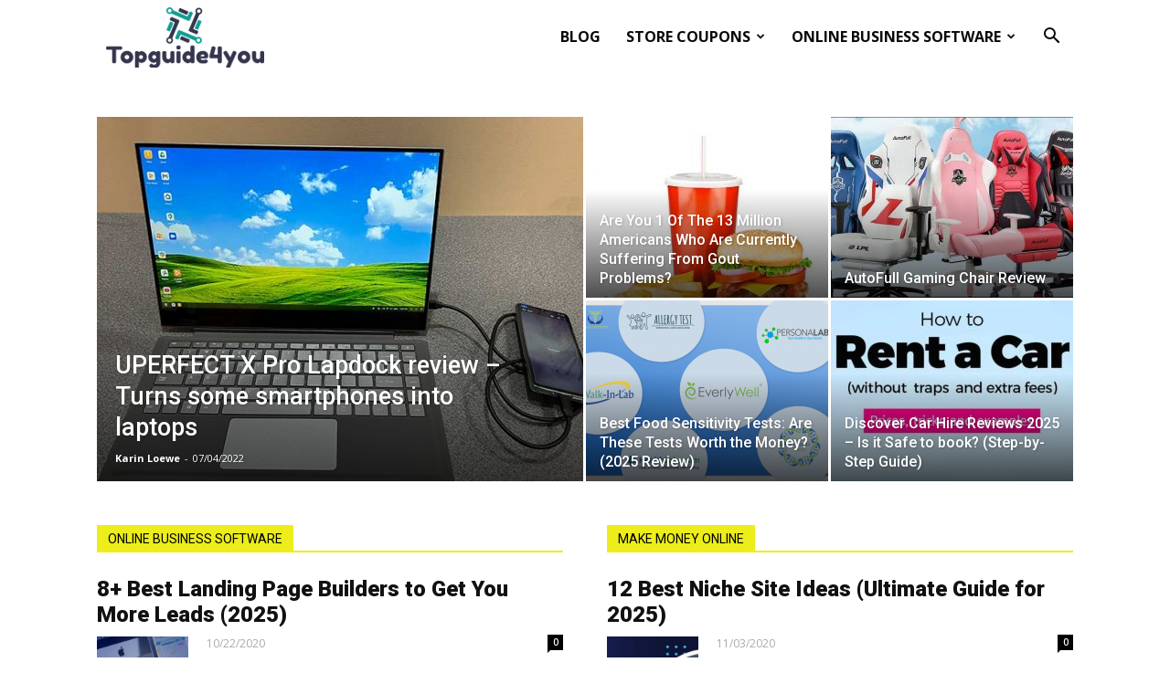

--- FILE ---
content_type: text/html; charset=UTF-8
request_url: https://topguide4you.com/
body_size: 13001
content:
<!doctype html >
<!--[if IE 8]>    <html class="ie8" lang="en"> <![endif]-->
<!--[if IE 9]>    <html class="ie9" lang="en"> <![endif]-->
<!--[if gt IE 8]><!--> <html lang="en-US"> <!--<![endif]-->
<head>

	
    <title>Top Brands. Top Reviews. Welcome to topguide4you</title>
    <meta charset="UTF-8" />
    <meta name="viewport" content="width=device-width, initial-scale=1.0">
    <link rel="pingback" href="https://topguide4you.com/xmlrpc.php" />
    <link rel="icon" type="image/png" href="https://topguide4you.com/wp-content/uploads/2020/08/66.png">
<!-- This site is optimized with the Yoast SEO plugin v12.4 - https://yoast.com/wordpress/plugins/seo/ -->
<meta name="description" content="Founded to help consumers make educated online decisions, theguide4you offers in-depth reviews and comparison tables in over 50 different categories, covering over 100 brands."/>
<meta name="robots" content="max-snippet:-1, max-image-preview:large, max-video-preview:-1"/>
<link rel="canonical" href="https://topguide4you.com/" />
<meta property="og:locale" content="en_US" />
<meta property="og:type" content="website" />
<meta property="og:title" content="Top Brands. Top Reviews. Welcome to topguide4you" />
<meta property="og:description" content="Founded to help consumers make educated online decisions, theguide4you offers in-depth reviews and comparison tables in over 50 different categories, covering over 100 brands." />
<meta property="og:url" content="https://topguide4you.com/" />
<meta name="twitter:card" content="summary_large_image" />
<meta name="twitter:description" content="Founded to help consumers make educated online decisions, theguide4you offers in-depth reviews and comparison tables in over 50 different categories, covering over 100 brands." />
<meta name="twitter:title" content="Top Brands. Top Reviews. Welcome to topguide4you" />
<script type='application/ld+json' class='yoast-schema-graph yoast-schema-graph--main'>{"@context":"https://schema.org","@graph":[{"@type":"WebSite","@id":"https://topguide4you.com/#website","url":"https://topguide4you.com/","name":"","potentialAction":{"@type":"SearchAction","target":"https://topguide4you.com/?s={search_term_string}","query-input":"required name=search_term_string"}},{"@type":"WebPage","@id":"https://topguide4you.com/#webpage","url":"https://topguide4you.com/","inLanguage":"en-US","name":"Top Brands. Top Reviews. Welcome to topguide4you","isPartOf":{"@id":"https://topguide4you.com/#website"},"datePublished":"2018-02-12T20:29:21+00:00","dateModified":"2022-01-28T05:05:39+00:00","description":"Founded to help consumers make educated online decisions, theguide4you offers in-depth reviews and comparison tables in over 50 different categories, covering over 100 brands."}]}</script>
<!-- / Yoast SEO plugin. -->

<link rel='dns-prefetch' href='//fonts.googleapis.com' />
<link rel='dns-prefetch' href='//s.w.org' />
<link rel="alternate" type="application/rss+xml" title=" &raquo; Feed" href="https://topguide4you.com/feed/" />
<link rel="alternate" type="application/rss+xml" title=" &raquo; Comments Feed" href="https://topguide4you.com/comments/feed/" />
		<script type="text/javascript">
			window._wpemojiSettings = {"baseUrl":"https:\/\/s.w.org\/images\/core\/emoji\/11\/72x72\/","ext":".png","svgUrl":"https:\/\/s.w.org\/images\/core\/emoji\/11\/svg\/","svgExt":".svg","source":{"concatemoji":"https:\/\/topguide4you.com\/wp-includes\/js\/wp-emoji-release.min.js?ver=4.9.25"}};
			!function(e,a,t){var n,r,o,i=a.createElement("canvas"),p=i.getContext&&i.getContext("2d");function s(e,t){var a=String.fromCharCode;p.clearRect(0,0,i.width,i.height),p.fillText(a.apply(this,e),0,0);e=i.toDataURL();return p.clearRect(0,0,i.width,i.height),p.fillText(a.apply(this,t),0,0),e===i.toDataURL()}function c(e){var t=a.createElement("script");t.src=e,t.defer=t.type="text/javascript",a.getElementsByTagName("head")[0].appendChild(t)}for(o=Array("flag","emoji"),t.supports={everything:!0,everythingExceptFlag:!0},r=0;r<o.length;r++)t.supports[o[r]]=function(e){if(!p||!p.fillText)return!1;switch(p.textBaseline="top",p.font="600 32px Arial",e){case"flag":return s([55356,56826,55356,56819],[55356,56826,8203,55356,56819])?!1:!s([55356,57332,56128,56423,56128,56418,56128,56421,56128,56430,56128,56423,56128,56447],[55356,57332,8203,56128,56423,8203,56128,56418,8203,56128,56421,8203,56128,56430,8203,56128,56423,8203,56128,56447]);case"emoji":return!s([55358,56760,9792,65039],[55358,56760,8203,9792,65039])}return!1}(o[r]),t.supports.everything=t.supports.everything&&t.supports[o[r]],"flag"!==o[r]&&(t.supports.everythingExceptFlag=t.supports.everythingExceptFlag&&t.supports[o[r]]);t.supports.everythingExceptFlag=t.supports.everythingExceptFlag&&!t.supports.flag,t.DOMReady=!1,t.readyCallback=function(){t.DOMReady=!0},t.supports.everything||(n=function(){t.readyCallback()},a.addEventListener?(a.addEventListener("DOMContentLoaded",n,!1),e.addEventListener("load",n,!1)):(e.attachEvent("onload",n),a.attachEvent("onreadystatechange",function(){"complete"===a.readyState&&t.readyCallback()})),(n=t.source||{}).concatemoji?c(n.concatemoji):n.wpemoji&&n.twemoji&&(c(n.twemoji),c(n.wpemoji)))}(window,document,window._wpemojiSettings);
		</script>
		<style type="text/css">
img.wp-smiley,
img.emoji {
	display: inline !important;
	border: none !important;
	box-shadow: none !important;
	height: 1em !important;
	width: 1em !important;
	margin: 0 .07em !important;
	vertical-align: -0.1em !important;
	background: none !important;
	padding: 0 !important;
}
</style>
<link rel='stylesheet' id='contact-form-7-css'  href='https://topguide4you.com/wp-content/plugins/contact-form-7/includes/css/styles.css?ver=5.1.4' type='text/css' media='all' />
<link rel='stylesheet' id='google-fonts-style-css'  href='https://fonts.googleapis.com/css?family=Open+Sans%3A300italic%2C400%2C400italic%2C600%2C600italic%2C700%7CRoboto%3A300%2C400%2C400italic%2C500%2C500italic%2C700%2C900&#038;ver=7.8' type='text/css' media='all' />
<link rel='stylesheet' id='js_composer_front-css'  href='https://topguide4you.com/wp-content/plugins/js_composer/assets/css/js_composer.min.css?ver=5.1' type='text/css' media='all' />
<link rel='stylesheet' id='td-theme-css'  href='https://topguide4you.com/wp-content/themes/Newspaper/style.css?ver=7.8' type='text/css' media='all' />
<script type='text/javascript' src='https://topguide4you.com/wp-includes/js/jquery/jquery.js?ver=1.12.4'></script>
<script type='text/javascript' src='https://topguide4you.com/wp-includes/js/jquery/jquery-migrate.min.js?ver=1.4.1'></script>
<link rel='https://api.w.org/' href='https://topguide4you.com/wp-json/' />
<link rel="EditURI" type="application/rsd+xml" title="RSD" href="https://topguide4you.com/xmlrpc.php?rsd" />
<link rel="wlwmanifest" type="application/wlwmanifest+xml" href="https://topguide4you.com/wp-includes/wlwmanifest.xml" /> 
<meta name="generator" content="WordPress 4.9.25" />
<link rel='shortlink' href='https://topguide4you.com/' />
<link rel="alternate" type="application/json+oembed" href="https://topguide4you.com/wp-json/oembed/1.0/embed?url=https%3A%2F%2Ftopguide4you.com%2F" />
<link rel="alternate" type="text/xml+oembed" href="https://topguide4you.com/wp-json/oembed/1.0/embed?url=https%3A%2F%2Ftopguide4you.com%2F&#038;format=xml" />
<!--[if lt IE 9]><script src="https://html5shim.googlecode.com/svn/trunk/html5.js"></script><![endif]-->
    <meta name="generator" content="Powered by Visual Composer - drag and drop page builder for WordPress."/>
<!--[if lte IE 9]><link rel="stylesheet" type="text/css" href="https://topguide4you.com/wp-content/plugins/js_composer/assets/css/vc_lte_ie9.min.css" media="screen"><![endif]-->
<!-- JS generated by theme -->

<script>
    
    

	    var tdBlocksArray = []; //here we store all the items for the current page

	    //td_block class - each ajax block uses a object of this class for requests
	    function tdBlock() {
		    this.id = '';
		    this.block_type = 1; //block type id (1-234 etc)
		    this.atts = '';
		    this.td_column_number = '';
		    this.td_current_page = 1; //
		    this.post_count = 0; //from wp
		    this.found_posts = 0; //from wp
		    this.max_num_pages = 0; //from wp
		    this.td_filter_value = ''; //current live filter value
		    this.is_ajax_running = false;
		    this.td_user_action = ''; // load more or infinite loader (used by the animation)
		    this.header_color = '';
		    this.ajax_pagination_infinite_stop = ''; //show load more at page x
	    }


        // td_js_generator - mini detector
        (function(){
            var htmlTag = document.getElementsByTagName("html")[0];

            if ( navigator.userAgent.indexOf("MSIE 10.0") > -1 ) {
                htmlTag.className += ' ie10';
            }

            if ( !!navigator.userAgent.match(/Trident.*rv\:11\./) ) {
                htmlTag.className += ' ie11';
            }

            if ( /(iPad|iPhone|iPod)/g.test(navigator.userAgent) ) {
                htmlTag.className += ' td-md-is-ios';
            }

            var user_agent = navigator.userAgent.toLowerCase();
            if ( user_agent.indexOf("android") > -1 ) {
                htmlTag.className += ' td-md-is-android';
            }

            if ( -1 !== navigator.userAgent.indexOf('Mac OS X')  ) {
                htmlTag.className += ' td-md-is-os-x';
            }

            if ( /chrom(e|ium)/.test(navigator.userAgent.toLowerCase()) ) {
               htmlTag.className += ' td-md-is-chrome';
            }

            if ( -1 !== navigator.userAgent.indexOf('Firefox') ) {
                htmlTag.className += ' td-md-is-firefox';
            }

            if ( -1 !== navigator.userAgent.indexOf('Safari') && -1 === navigator.userAgent.indexOf('Chrome') ) {
                htmlTag.className += ' td-md-is-safari';
            }

            if( -1 !== navigator.userAgent.indexOf('IEMobile') ){
                htmlTag.className += ' td-md-is-iemobile';
            }

        })();




        var tdLocalCache = {};

        ( function () {
            "use strict";

            tdLocalCache = {
                data: {},
                remove: function (resource_id) {
                    delete tdLocalCache.data[resource_id];
                },
                exist: function (resource_id) {
                    return tdLocalCache.data.hasOwnProperty(resource_id) && tdLocalCache.data[resource_id] !== null;
                },
                get: function (resource_id) {
                    return tdLocalCache.data[resource_id];
                },
                set: function (resource_id, cachedData) {
                    tdLocalCache.remove(resource_id);
                    tdLocalCache.data[resource_id] = cachedData;
                }
            };
        })();

    
    
var td_viewport_interval_list=[{"limitBottom":767,"sidebarWidth":228},{"limitBottom":1018,"sidebarWidth":300},{"limitBottom":1140,"sidebarWidth":324}];
var td_animation_stack_effect="type0";
var tds_animation_stack=true;
var td_animation_stack_specific_selectors=".entry-thumb, img";
var td_animation_stack_general_selectors=".td-animation-stack img, .td-animation-stack .entry-thumb, .post img";
var td_ajax_url="https:\/\/topguide4you.com\/wp-admin\/admin-ajax.php?td_theme_name=Newspaper&v=7.8";
var td_get_template_directory_uri="https:\/\/topguide4you.com\/wp-content\/themes\/Newspaper";
var tds_snap_menu="snap";
var tds_logo_on_sticky="show_header_logo";
var tds_header_style="6";
var td_please_wait="Please wait...";
var td_email_user_pass_incorrect="User or password incorrect!";
var td_email_user_incorrect="Email or username incorrect!";
var td_email_incorrect="Email incorrect!";
var tds_more_articles_on_post_enable="";
var tds_more_articles_on_post_time_to_wait="";
var tds_more_articles_on_post_pages_distance_from_top=0;
var tds_theme_color_site_wide="#4db2ec";
var tds_smart_sidebar="enabled";
var tdThemeName="Newspaper";
var td_magnific_popup_translation_tPrev="Previous (Left arrow key)";
var td_magnific_popup_translation_tNext="Next (Right arrow key)";
var td_magnific_popup_translation_tCounter="%curr% of %total%";
var td_magnific_popup_translation_ajax_tError="The content from %url% could not be loaded.";
var td_magnific_popup_translation_image_tError="The image #%curr% could not be loaded.";
var td_ad_background_click_link="";
var td_ad_background_click_target="";
</script>


<!-- Header style compiled by theme -->

<style>
    

body {
	background-color:#ffffff;
}
.block-title > span,
    .block-title > span > a,
    .block-title > a,
    .block-title > label,
    .widgettitle,
    .widgettitle:after,
    .td-trending-now-title,
    .td-trending-now-wrapper:hover .td-trending-now-title,
    .wpb_tabs li.ui-tabs-active a,
    .wpb_tabs li:hover a,
    .vc_tta-container .vc_tta-color-grey.vc_tta-tabs-position-top.vc_tta-style-classic .vc_tta-tabs-container .vc_tta-tab.vc_active > a,
    .vc_tta-container .vc_tta-color-grey.vc_tta-tabs-position-top.vc_tta-style-classic .vc_tta-tabs-container .vc_tta-tab:hover > a,
    .td_block_template_1 .td-related-title .td-cur-simple-item,
    .woocommerce .product .products h2,
    .td-subcat-filter .td-subcat-dropdown:hover .td-subcat-more,
    .td-weather-information:before,
    .td-weather-week:before,
    .td_block_exchange .td-exchange-header:before,
    .td-theme-wrap .td_block_template_3 .td-block-title > *,
    .td-theme-wrap .td_block_template_4 .td-block-title > *,
    .td-theme-wrap .td_block_template_7 .td-block-title > *,
    .td-theme-wrap .td_block_template_9 .td-block-title:after,
    .td-theme-wrap .td_block_template_10 .td-block-title::before,
    .td-theme-wrap .td_block_template_11 .td-block-title::before,
    .td-theme-wrap .td_block_template_11 .td-block-title::after,
    .td-theme-wrap .td_block_template_14 .td-block-title,
    .td-theme-wrap .td_block_template_15 .td-block-title:before,
    .td-theme-wrap .td_block_template_17 .td-block-title:before {
        background-color: #eded12;
    }

    .woocommerce div.product .woocommerce-tabs ul.tabs li.active {
    	background-color: #eded12 !important;
    }

    .block-title,
    .td_block_template_1 .td-related-title,
    .wpb_tabs .wpb_tabs_nav,
    .vc_tta-container .vc_tta-color-grey.vc_tta-tabs-position-top.vc_tta-style-classic .vc_tta-tabs-container,
    .woocommerce div.product .woocommerce-tabs ul.tabs:before,
    .td-theme-wrap .td_block_template_5 .td-block-title > *,
    .td-theme-wrap .td_block_template_17 .td-block-title,
    .td-theme-wrap .td_block_template_17 .td-block-title::before {
        border-color: #eded12;
    }

    .td-theme-wrap .td_block_template_4 .td-block-title > *:before,
    .td-theme-wrap .td_block_template_17 .td-block-title::after {
        border-color: #eded12 transparent transparent transparent;
    }

    
    .td-theme-wrap .block-title > span,
    .td-theme-wrap .block-title > span > a,
    .td-theme-wrap .widget_rss .block-title .rsswidget,
    .td-theme-wrap .block-title > a,
    .widgettitle,
    .widgettitle > a,
    .td-trending-now-title,
    .wpb_tabs li.ui-tabs-active a,
    .wpb_tabs li:hover a,
    .vc_tta-container .vc_tta-color-grey.vc_tta-tabs-position-top.vc_tta-style-classic .vc_tta-tabs-container .vc_tta-tab.vc_active > a,
    .vc_tta-container .vc_tta-color-grey.vc_tta-tabs-position-top.vc_tta-style-classic .vc_tta-tabs-container .vc_tta-tab:hover > a,
    .td-related-title .td-cur-simple-item,
    .woocommerce div.product .woocommerce-tabs ul.tabs li.active,
    .woocommerce .product .products h2,
    .td-theme-wrap .td_block_template_2 .td-block-title > *,
    .td-theme-wrap .td_block_template_3 .td-block-title > *,
    .td-theme-wrap .td_block_template_4 .td-block-title > *,
    .td-theme-wrap .td_block_template_5 .td-block-title > *,
    .td-theme-wrap .td_block_template_6 .td-block-title > *,
    .td-theme-wrap .td_block_template_6 .td-block-title:before,
    .td-theme-wrap .td_block_template_7 .td-block-title > *,
    .td-theme-wrap .td_block_template_8 .td-block-title > *,
    .td-theme-wrap .td_block_template_9 .td-block-title > *,
    .td-theme-wrap .td_block_template_10 .td-block-title > *,
    .td-theme-wrap .td_block_template_11 .td-block-title > *,
    .td-theme-wrap .td_block_template_12 .td-block-title > *,
    .td-theme-wrap .td_block_template_13 .td-block-title > span,
    .td-theme-wrap .td_block_template_13 .td-block-title > a,
    .td-theme-wrap .td_block_template_14 .td-block-title > *,
    .td-theme-wrap .td_block_template_14 .td-block-title-wrap .td-wrapper-pulldown-filter .td-pulldown-filter-display-option,
    .td-theme-wrap .td_block_template_14 .td-block-title-wrap .td-wrapper-pulldown-filter .td-pulldown-filter-display-option i,
    .td-theme-wrap .td_block_template_14 .td-block-title-wrap .td-wrapper-pulldown-filter .td-pulldown-filter-display-option:hover,
    .td-theme-wrap .td_block_template_14 .td-block-title-wrap .td-wrapper-pulldown-filter .td-pulldown-filter-display-option:hover i,
    .td-theme-wrap .td_block_template_15 .td-block-title > *,
    .td-theme-wrap .td_block_template_15 .td-block-title-wrap .td-wrapper-pulldown-filter,
    .td-theme-wrap .td_block_template_15 .td-block-title-wrap .td-wrapper-pulldown-filter i,
    .td-theme-wrap .td_block_template_16 .td-block-title > *,
    .td-theme-wrap .td_block_template_17 .td-block-title > * {
    	color: #0a0a0a;
    }


    
    .td-header-wrap .td-header-top-menu-full,
    .td-header-wrap .top-header-menu .sub-menu {
        background-color: #f9f9f9;
    }
    .td-header-style-8 .td-header-top-menu-full {
        background-color: transparent;
    }
    .td-header-style-8 .td-header-top-menu-full .td-header-top-menu {
        background-color: #f9f9f9;
        padding-left: 15px;
        padding-right: 15px;
    }

    .td-header-wrap .td-header-top-menu-full .td-header-top-menu,
    .td-header-wrap .td-header-top-menu-full {
        border-bottom: none;
    }


    
    .td-header-wrap .td-header-menu-wrap-full,
    .sf-menu > .current-menu-ancestor > a,
    .sf-menu > .current-category-ancestor > a,
    .td-header-menu-wrap.td-affix,
    .td-header-style-3 .td-header-main-menu,
    .td-header-style-3 .td-affix .td-header-main-menu,
    .td-header-style-4 .td-header-main-menu,
    .td-header-style-4 .td-affix .td-header-main-menu,
    .td-header-style-8 .td-header-menu-wrap.td-affix,
    .td-header-style-8 .td-header-top-menu-full {
		background-color: #ffffff;
    }


    .td-boxed-layout .td-header-style-3 .td-header-menu-wrap,
    .td-boxed-layout .td-header-style-4 .td-header-menu-wrap,
    .td-header-style-3 .td_stretch_content .td-header-menu-wrap,
    .td-header-style-4 .td_stretch_content .td-header-menu-wrap {
    	background-color: #ffffff !important;
    }


    @media (min-width: 1019px) {
        .td-header-style-1 .td-header-sp-recs,
        .td-header-style-1 .td-header-sp-logo {
            margin-bottom: 28px;
        }
    }

    @media (min-width: 768px) and (max-width: 1018px) {
        .td-header-style-1 .td-header-sp-recs,
        .td-header-style-1 .td-header-sp-logo {
            margin-bottom: 14px;
        }
    }

    .td-header-style-7 .td-header-top-menu {
        border-bottom: none;
    }


    
    .sf-menu > .current-menu-item > a:after,
    .sf-menu > .current-menu-ancestor > a:after,
    .sf-menu > .current-category-ancestor > a:after,
    .sf-menu > li:hover > a:after,
    .sf-menu > .sfHover > a:after,
    .td_block_mega_menu .td-next-prev-wrap a:hover,
    .td-mega-span .td-post-category:hover,
    .td-header-wrap .black-menu .sf-menu > li > a:hover,
    .td-header-wrap .black-menu .sf-menu > .current-menu-ancestor > a,
    .td-header-wrap .black-menu .sf-menu > .sfHover > a,
    .header-search-wrap .td-drop-down-search:after,
    .header-search-wrap .td-drop-down-search .btn:hover,
    .td-header-wrap .black-menu .sf-menu > .current-menu-item > a,
    .td-header-wrap .black-menu .sf-menu > .current-menu-ancestor > a,
    .td-header-wrap .black-menu .sf-menu > .current-category-ancestor > a {
        background-color: #ffffff;
    }


    .td_block_mega_menu .td-next-prev-wrap a:hover {
        border-color: #ffffff;
    }

    .header-search-wrap .td-drop-down-search:before {
        border-color: transparent transparent #ffffff transparent;
    }

    .td_mega_menu_sub_cats .cur-sub-cat,
    .td_mod_mega_menu:hover .entry-title a,
    .td-theme-wrap .sf-menu ul .td-menu-item > a:hover,
    .td-theme-wrap .sf-menu ul .sfHover > a,
    .td-theme-wrap .sf-menu ul .current-menu-ancestor > a,
    .td-theme-wrap .sf-menu ul .current-category-ancestor > a,
    .td-theme-wrap .sf-menu ul .current-menu-item > a {
        color: #ffffff;
    }


    
    .td-header-wrap .td-header-menu-wrap .sf-menu > li > a,
    .td-header-wrap .header-search-wrap .td-icon-search {
        color: #0a0a0a;
    }

    
    .td-theme-wrap .sf-menu .td-normal-menu .sub-menu .td-menu-item > a {
        color: #0a0a0a;
    }

    
    .td-theme-wrap .td_mega_menu_sub_cats {
        background-color: #e5e5e5;
    }
    @media (min-width: 1141px) {
        .td_stretch_content .td_block_mega_menu:before {
            background-color: #e5e5e5;
        }
    }
    
    @media (max-width: 767px) {
        body .td-header-wrap .td-header-main-menu {
            background-color: #cecece !important;
        }
    }


    
    .td-footer-wrapper,
    .td-footer-wrapper .td_block_template_7 .td-block-title > *,
    .td-footer-wrapper .td_block_template_17 .td-block-title,
    .td-footer-wrapper .td-block-title-wrap .td-wrapper-pulldown-filter {
        background-color: #350063;
    }

    
    .td-sub-footer-container {
        background-color: #cecece;
    }

    
    .td-sub-footer-container,
    .td-subfooter-menu li a {
        color: #0a0a0a;
    }

    
    ul.sf-menu > .td-menu-item > a {
        font-size:16px;
	
    }
    
    .sf-menu ul .td-menu-item a {
        font-size:13px;
	
    }
</style>

<meta name="fo-verify" content="eb799932-a558-4296-a011-29d1edd19100" /><noscript><style type="text/css"> .wpb_animate_when_almost_visible { opacity: 1; }</style></noscript>	


	
<!-- Google Tag Manager -->
<script>(function(w,d,s,l,i){w[l]=w[l]||[];w[l].push({'gtm.start':
new Date().getTime(),event:'gtm.js'});var f=d.getElementsByTagName(s)[0],
j=d.createElement(s),dl=l!='dataLayer'?'&l='+l:'';j.async=true;j.src=
'https://www.googletagmanager.com/gtm.js?id='+i+dl;f.parentNode.insertBefore(j,f);
})(window,document,'script','dataLayer','GTM-KZZD3MD');</script>
<!-- End Google Tag Manager -->

<meta name="partnerboostverifycode" content="32dc01246faccb7f5b3cad5016dd5033" />

</head>

<body class="home page-template-default page page-id-2 global-block-template-1 white-menu wpb-js-composer js-comp-ver-5.1 vc_responsive td-animation-stack-type0 td-boxed-layout" itemscope="itemscope" itemtype="https://schema.org/WebPage">
	
<!-- Google Tag Manager (noscript) -->
<noscript><iframe src="https://www.googletagmanager.com/ns.html?id=GTM-KZZD3MD"
height="0" width="0" style="display:none;visibility:hidden"></iframe></noscript>
<!-- End Google Tag Manager (noscript) -->

        <div class="td-scroll-up"><i class="td-icon-menu-up"></i></div>
    
    <div class="td-menu-background"></div>
<div id="td-mobile-nav">
    <div class="td-mobile-container">
        <!-- mobile menu top section -->
        <div class="td-menu-socials-wrap">
            <!-- socials -->
            <div class="td-menu-socials">
                            </div>
            <!-- close button -->
            <div class="td-mobile-close">
                <a href="#"><i class="td-icon-close-mobile"></i></a>
            </div>
        </div>

        <!-- login section -->
        
        <!-- menu section -->
        <div class="td-mobile-content">
            <div class="menu-home-container"><ul id="menu-home" class="td-mobile-main-menu"><li id="menu-item-2184" class="menu-item menu-item-type-custom menu-item-object-custom menu-item-first menu-item-2184"><a href="https://topguide4you.com/category/blog/">BLOG</a></li>
<li id="menu-item-3148" class="menu-item menu-item-type-custom menu-item-object-custom menu-item-has-children menu-item-3148"><a href="#">Store Coupons<i class="td-icon-menu-right td-element-after"></i></a>
<ul class="sub-menu">
	<li id="menu-item-3149" class="menu-item menu-item-type-custom menu-item-object-custom menu-item-3149"><a href="https://topguide4you.com/coupons/bol/">Bol coupons</a></li>
</ul>
</li>
<li id="menu-item-1990" class="menu-item menu-item-type-taxonomy menu-item-object-category menu-item-has-children menu-item-1990"><a href="https://topguide4you.com/category/online-business-software/">ONLINE BUSINESS SOFTWARE<i class="td-icon-menu-right td-element-after"></i></a>
<ul class="sub-menu">
	<li id="menu-item-1989" class="menu-item menu-item-type-taxonomy menu-item-object-category menu-item-1989"><a href="https://topguide4you.com/category/make-money-online/">MAKE MONEY ONLINE</a></li>
</ul>
</li>
</ul></div>        </div>
    </div>

    <!-- register/login section -->
    </div>    <div class="td-search-background"></div>
<div class="td-search-wrap-mob">
	<div class="td-drop-down-search" aria-labelledby="td-header-search-button">
		<form method="get" class="td-search-form" action="https://topguide4you.com/">
			<!-- close button -->
			<div class="td-search-close">
				<a href="#"><i class="td-icon-close-mobile"></i></a>
			</div>
			<div role="search" class="td-search-input">
				<span>Search</span>
				<input id="td-header-search-mob" type="text" value="" name="s" autocomplete="off" />
			</div>
		</form>
		<div id="td-aj-search-mob"></div>
	</div>
</div>    
    
    <div id="td-outer-wrap" class="td-theme-wrap">
    
        <!--
Header style 6
-->

<div class="td-header-wrap td-header-style-6">

    <div class="td-header-top-menu-full td-container-wrap ">
        <div class="td-container td-header-row td-header-top-menu">
            <!-- LOGIN MODAL -->
        </div>
    </div>

    <div class="td-header-menu-wrap-full td-container-wrap ">
        <div class="td-header-menu-wrap">
            <div class="td-container td-header-row td-header-main-menu black-menu">
                <div id="td-header-menu" role="navigation">
    <div id="td-top-mobile-toggle"><a href="#"><i class="td-icon-font td-icon-mobile"></i></a></div>
    <div class="td-main-menu-logo td-logo-in-menu">
        		<a class="td-mobile-logo td-sticky-header" href="https://topguide4you.com/">
			<img class="td-retina-data" data-retina="https://topguide4you.com/wp-content/uploads/2020/08/66.png" src="https://topguide4you.com/wp-content/uploads/2020/08/66.png" alt=""/>
		</a>
	<h1 class="td-logo">			<a class="td-header-logo td-sticky-header" href="https://topguide4you.com/">
				<img src="https://topguide4you.com/wp-content/uploads/2020/08/66.png" alt=""/>
				<span class="td-visual-hidden"></span>
			</a>
		</h1>    </div>
    <div class="menu-home-container"><ul id="menu-home-1" class="sf-menu"><li class="menu-item menu-item-type-custom menu-item-object-custom menu-item-first td-menu-item td-normal-menu menu-item-2184"><a href="https://topguide4you.com/category/blog/">BLOG</a></li>
<li class="menu-item menu-item-type-custom menu-item-object-custom menu-item-has-children td-menu-item td-normal-menu menu-item-3148"><a href="#">Store Coupons</a>
<ul class="sub-menu">
	<li class="menu-item menu-item-type-custom menu-item-object-custom td-menu-item td-normal-menu menu-item-3149"><a href="https://topguide4you.com/coupons/bol/">Bol coupons</a></li>
</ul>
</li>
<li class="menu-item menu-item-type-taxonomy menu-item-object-category menu-item-has-children td-menu-item td-mega-menu menu-item-1990"><a href="https://topguide4you.com/category/online-business-software/">ONLINE BUSINESS SOFTWARE</a>
<ul class="sub-menu">
	<li id="menu-item-0" class="menu-item-0"><div class="td-container-border"><div class="td-mega-grid"><div class="td_block_wrap td_block_mega_menu td_uid_1_697e0a8024250_rand td-no-subcats td_with_ajax_pagination td-pb-border-top td_block_template_1"  data-td-block-uid="td_uid_1_697e0a8024250" ><script>var block_td_uid_1_697e0a8024250 = new tdBlock();
block_td_uid_1_697e0a8024250.id = "td_uid_1_697e0a8024250";
block_td_uid_1_697e0a8024250.atts = '{"limit":"5","sort":"","post_ids":"","tag_slug":"","autors_id":"","installed_post_types":"","category_id":"130","category_ids":"","custom_title":"","custom_url":"","show_child_cat":30,"sub_cat_ajax":"","ajax_pagination":"next_prev","header_color":"","header_text_color":"","ajax_pagination_infinite_stop":"","td_column_number":3,"td_ajax_preloading":"","td_ajax_filter_type":"td_category_ids_filter","td_ajax_filter_ids":"","td_filter_default_txt":"All","color_preset":"","border_top":"","class":"td_uid_1_697e0a8024250_rand","el_class":"","offset":"","css":"","tdc_css":"","tdc_css_class":"td_uid_1_697e0a8024250_rand","live_filter":"","live_filter_cur_post_id":"","live_filter_cur_post_author":"","block_template_id":""}';
block_td_uid_1_697e0a8024250.td_column_number = "3";
block_td_uid_1_697e0a8024250.block_type = "td_block_mega_menu";
block_td_uid_1_697e0a8024250.post_count = "5";
block_td_uid_1_697e0a8024250.found_posts = "5";
block_td_uid_1_697e0a8024250.header_color = "";
block_td_uid_1_697e0a8024250.ajax_pagination_infinite_stop = "";
block_td_uid_1_697e0a8024250.max_num_pages = "1";
tdBlocksArray.push(block_td_uid_1_697e0a8024250);
</script><div id=td_uid_1_697e0a8024250 class="td_block_inner"><div class="td-mega-row"><div class="td-mega-span">
        <div class="td_module_mega_menu td_mod_mega_menu">
            <div class="td-module-image">
                <div class="td-module-thumb"><a href="https://topguide4you.com/online-business-software/landing-page-builder/" rel="bookmark" title="8+ Best Landing Page Builders to Get You More Leads (2025)"><img width="218" height="150" class="entry-thumb" src="https://topguide4you.com/wp-content/uploads/2020/10/Best-Landing-Page-Builders-750x500-218x150.jpg" srcset="https://topguide4you.com/wp-content/uploads/2020/10/Best-Landing-Page-Builders-750x500-218x150.jpg 218w, https://topguide4you.com/wp-content/uploads/2020/10/Best-Landing-Page-Builders-750x500-100x70.jpg 100w, https://topguide4you.com/wp-content/uploads/2020/10/Best-Landing-Page-Builders-750x500-50x33.jpg 50w" sizes="(max-width: 218px) 100vw, 218px" alt="" title="8+ Best Landing Page Builders to Get You More Leads (2025)"/></a></div>                            </div>

            <div class="item-details">
                <h3 class="entry-title td-module-title"><a href="https://topguide4you.com/online-business-software/landing-page-builder/" rel="bookmark" title="8+ Best Landing Page Builders to Get You More Leads (2025)">8+ Best Landing Page Builders to Get You More Leads (2025)</a></h3>            </div>
        </div>
        </div><div class="td-mega-span">
        <div class="td_module_mega_menu td_mod_mega_menu">
            <div class="td-module-image">
                <div class="td-module-thumb"><a href="https://topguide4you.com/online-business-software/best-online-course-platforms/" rel="bookmark" title="8+ Best Online Course Platforms (Ultimate Guide for 2025)"><img width="218" height="150" class="entry-thumb" src="https://topguide4you.com/wp-content/uploads/2020/10/Online-Course-Platforms-1-2-218x150.jpg" srcset="https://topguide4you.com/wp-content/uploads/2020/10/Online-Course-Platforms-1-2-218x150.jpg 218w, https://topguide4you.com/wp-content/uploads/2020/10/Online-Course-Platforms-1-2-100x70.jpg 100w" sizes="(max-width: 218px) 100vw, 218px" alt="" title="8+ Best Online Course Platforms (Ultimate Guide for 2025)"/></a></div>                            </div>

            <div class="item-details">
                <h3 class="entry-title td-module-title"><a href="https://topguide4you.com/online-business-software/best-online-course-platforms/" rel="bookmark" title="8+ Best Online Course Platforms (Ultimate Guide for 2025)">8+ Best Online Course Platforms (Ultimate Guide for 2025)</a></h3>            </div>
        </div>
        </div><div class="td-mega-span">
        <div class="td_module_mega_menu td_mod_mega_menu">
            <div class="td-module-image">
                <div class="td-module-thumb"><a href="https://topguide4you.com/online-business-software/8-best-ecommerce-platforms/" rel="bookmark" title="8 Best Ecommerce Platforms Reviewed and Compared (2025)"><img width="218" height="150" class="entry-thumb" src="https://topguide4you.com/wp-content/uploads/2020/10/Best-Ecommerce-Platforms-750x500-218x150.jpg" srcset="https://topguide4you.com/wp-content/uploads/2020/10/Best-Ecommerce-Platforms-750x500-218x150.jpg 218w, https://topguide4you.com/wp-content/uploads/2020/10/Best-Ecommerce-Platforms-750x500-100x70.jpg 100w, https://topguide4you.com/wp-content/uploads/2020/10/Best-Ecommerce-Platforms-750x500-50x33.jpg 50w" sizes="(max-width: 218px) 100vw, 218px" alt="" title="8 Best Ecommerce Platforms Reviewed and Compared (2025)"/></a></div>                            </div>

            <div class="item-details">
                <h3 class="entry-title td-module-title"><a href="https://topguide4you.com/online-business-software/8-best-ecommerce-platforms/" rel="bookmark" title="8 Best Ecommerce Platforms Reviewed and Compared (2025)">8 Best Ecommerce Platforms Reviewed and Compared (2025)</a></h3>            </div>
        </div>
        </div><div class="td-mega-span">
        <div class="td_module_mega_menu td_mod_mega_menu">
            <div class="td-module-image">
                <div class="td-module-thumb"><a href="https://topguide4you.com/online-business-software/best-email-marketing-services/" rel="bookmark" title="8 Best Email Marketing Software, Services &#038; Platforms (2025)"><img width="218" height="150" class="entry-thumb" src="https://topguide4you.com/wp-content/uploads/2020/10/Email-Marketing-Software-Featured-Image-218x150.jpg" srcset="https://topguide4you.com/wp-content/uploads/2020/10/Email-Marketing-Software-Featured-Image-218x150.jpg 218w, https://topguide4you.com/wp-content/uploads/2020/10/Email-Marketing-Software-Featured-Image-100x70.jpg 100w" sizes="(max-width: 218px) 100vw, 218px" alt="" title="8 Best Email Marketing Software, Services &#038; Platforms (2025)"/></a></div>                            </div>

            <div class="item-details">
                <h3 class="entry-title td-module-title"><a href="https://topguide4you.com/online-business-software/best-email-marketing-services/" rel="bookmark" title="8 Best Email Marketing Software, Services &#038; Platforms (2025)">8 Best Email Marketing Software, Services &#038; Platforms (2025)</a></h3>            </div>
        </div>
        </div><div class="td-mega-span">
        <div class="td_module_mega_menu td_mod_mega_menu">
            <div class="td-module-image">
                <div class="td-module-thumb"><a href="https://topguide4you.com/online-business-software/crm-software/" rel="bookmark" title="13 Best CRM Software of 2025 (Compared and Reviewed)"><img width="218" height="150" class="entry-thumb" src="https://topguide4you.com/wp-content/uploads/2020/08/Best-CRM-Software-1-218x150.jpg" srcset="https://topguide4you.com/wp-content/uploads/2020/08/Best-CRM-Software-1-218x150.jpg 218w, https://topguide4you.com/wp-content/uploads/2020/08/Best-CRM-Software-1-100x70.jpg 100w" sizes="(max-width: 218px) 100vw, 218px" alt="" title="13 Best CRM Software of 2025 (Compared and Reviewed)"/></a></div>                            </div>

            <div class="item-details">
                <h3 class="entry-title td-module-title"><a href="https://topguide4you.com/online-business-software/crm-software/" rel="bookmark" title="13 Best CRM Software of 2025 (Compared and Reviewed)">13 Best CRM Software of 2025 (Compared and Reviewed)</a></h3>            </div>
        </div>
        </div></div></div><div class="td-next-prev-wrap"><a href="#" class="td-ajax-prev-page ajax-page-disabled" id="prev-page-td_uid_1_697e0a8024250" data-td_block_id="td_uid_1_697e0a8024250"><i class="td-icon-font td-icon-menu-left"></i></a><a href="#"  class="td-ajax-next-page ajax-page-disabled" id="next-page-td_uid_1_697e0a8024250" data-td_block_id="td_uid_1_697e0a8024250"><i class="td-icon-font td-icon-menu-right"></i></a></div><div class="clearfix"></div></div> <!-- ./block1 --></div></div></li>
	<li class="menu-item menu-item-type-taxonomy menu-item-object-category td-menu-item td-mega-menu menu-item-1989"><a href="https://topguide4you.com/category/make-money-online/">MAKE MONEY ONLINE</a>
	<ul class="sub-menu">
		<li class="menu-item-0"><div class="td-container-border"><div class="td-mega-grid"><div class="td_block_wrap td_block_mega_menu td_uid_2_697e0a802c47f_rand td-no-subcats td_with_ajax_pagination td-pb-border-top td_block_template_1"  data-td-block-uid="td_uid_2_697e0a802c47f" ><script>var block_td_uid_2_697e0a802c47f = new tdBlock();
block_td_uid_2_697e0a802c47f.id = "td_uid_2_697e0a802c47f";
block_td_uid_2_697e0a802c47f.atts = '{"limit":"5","sort":"","post_ids":"","tag_slug":"","autors_id":"","installed_post_types":"","category_id":"131","category_ids":"","custom_title":"","custom_url":"","show_child_cat":30,"sub_cat_ajax":"","ajax_pagination":"next_prev","header_color":"","header_text_color":"","ajax_pagination_infinite_stop":"","td_column_number":3,"td_ajax_preloading":"","td_ajax_filter_type":"td_category_ids_filter","td_ajax_filter_ids":"","td_filter_default_txt":"All","color_preset":"","border_top":"","class":"td_uid_2_697e0a802c47f_rand","el_class":"","offset":"","css":"","tdc_css":"","tdc_css_class":"td_uid_2_697e0a802c47f_rand","live_filter":"","live_filter_cur_post_id":"","live_filter_cur_post_author":"","block_template_id":""}';
block_td_uid_2_697e0a802c47f.td_column_number = "3";
block_td_uid_2_697e0a802c47f.block_type = "td_block_mega_menu";
block_td_uid_2_697e0a802c47f.post_count = "3";
block_td_uid_2_697e0a802c47f.found_posts = "3";
block_td_uid_2_697e0a802c47f.header_color = "";
block_td_uid_2_697e0a802c47f.ajax_pagination_infinite_stop = "";
block_td_uid_2_697e0a802c47f.max_num_pages = "1";
tdBlocksArray.push(block_td_uid_2_697e0a802c47f);
</script><div id=td_uid_2_697e0a802c47f class="td_block_inner"><div class="td-mega-row"><div class="td-mega-span">
        <div class="td_module_mega_menu td_mod_mega_menu">
            <div class="td-module-image">
                <div class="td-module-thumb"><a href="https://topguide4you.com/make-money-online/niche-site-ideas/" rel="bookmark" title="12 Best Niche Site Ideas (Ultimate Guide for 2025)"><img width="218" height="150" class="entry-thumb" src="https://topguide4you.com/wp-content/uploads/2020/11/Best-Niche-Site-Ideas-218x150.jpg" srcset="https://topguide4you.com/wp-content/uploads/2020/11/Best-Niche-Site-Ideas-218x150.jpg 218w, https://topguide4you.com/wp-content/uploads/2020/11/Best-Niche-Site-Ideas-100x70.jpg 100w" sizes="(max-width: 218px) 100vw, 218px" alt="" title="12 Best Niche Site Ideas (Ultimate Guide for 2025)"/></a></div>                            </div>

            <div class="item-details">
                <h3 class="entry-title td-module-title"><a href="https://topguide4you.com/make-money-online/niche-site-ideas/" rel="bookmark" title="12 Best Niche Site Ideas (Ultimate Guide for 2025)">12 Best Niche Site Ideas (Ultimate Guide for 2025)</a></h3>            </div>
        </div>
        </div><div class="td-mega-span">
        <div class="td_module_mega_menu td_mod_mega_menu">
            <div class="td-module-image">
                <div class="td-module-thumb"><a href="https://topguide4you.com/make-money-online/work-from-home-jobs/" rel="bookmark" title="11 Best Work from Home Jobs for 2025 (Best Online Jobs)"><img width="218" height="150" class="entry-thumb" src="https://topguide4you.com/wp-content/uploads/2020/11/Work-from-Home-Online-Jobs-750x500-218x150.jpg" srcset="https://topguide4you.com/wp-content/uploads/2020/11/Work-from-Home-Online-Jobs-750x500-218x150.jpg 218w, https://topguide4you.com/wp-content/uploads/2020/11/Work-from-Home-Online-Jobs-750x500-100x70.jpg 100w, https://topguide4you.com/wp-content/uploads/2020/11/Work-from-Home-Online-Jobs-750x500-50x33.jpg 50w" sizes="(max-width: 218px) 100vw, 218px" alt="" title="11 Best Work from Home Jobs for 2025 (Best Online Jobs)"/></a></div>                            </div>

            <div class="item-details">
                <h3 class="entry-title td-module-title"><a href="https://topguide4you.com/make-money-online/work-from-home-jobs/" rel="bookmark" title="11 Best Work from Home Jobs for 2025 (Best Online Jobs)">11 Best Work from Home Jobs for 2025 (Best Online Jobs)</a></h3>            </div>
        </div>
        </div><div class="td-mega-span">
        <div class="td_module_mega_menu td_mod_mega_menu">
            <div class="td-module-image">
                <div class="td-module-thumb"><a href="https://topguide4you.com/make-money-online/how-to-make-money-on-youtube/" rel="bookmark" title="7 Best Ways How to Make Money on Youtube in 2025"><img width="218" height="150" class="entry-thumb" src="https://topguide4you.com/wp-content/uploads/2020/11/How-to-Make-Money-on-YouTube-750x500-218x150.jpg" srcset="https://topguide4you.com/wp-content/uploads/2020/11/How-to-Make-Money-on-YouTube-750x500-218x150.jpg 218w, https://topguide4you.com/wp-content/uploads/2020/11/How-to-Make-Money-on-YouTube-750x500-100x70.jpg 100w, https://topguide4you.com/wp-content/uploads/2020/11/How-to-Make-Money-on-YouTube-750x500-50x33.jpg 50w" sizes="(max-width: 218px) 100vw, 218px" alt="" title="7 Best Ways How to Make Money on Youtube in 2025"/></a></div>                            </div>

            <div class="item-details">
                <h3 class="entry-title td-module-title"><a href="https://topguide4you.com/make-money-online/how-to-make-money-on-youtube/" rel="bookmark" title="7 Best Ways How to Make Money on Youtube in 2025">7 Best Ways How to Make Money on Youtube in 2025</a></h3>            </div>
        </div>
        </div></div></div><div class="td-next-prev-wrap"><a href="#" class="td-ajax-prev-page ajax-page-disabled" id="prev-page-td_uid_2_697e0a802c47f" data-td_block_id="td_uid_2_697e0a802c47f"><i class="td-icon-font td-icon-menu-left"></i></a><a href="#"  class="td-ajax-next-page ajax-page-disabled" id="next-page-td_uid_2_697e0a802c47f" data-td_block_id="td_uid_2_697e0a802c47f"><i class="td-icon-font td-icon-menu-right"></i></a></div><div class="clearfix"></div></div> <!-- ./block1 --></div></div></li>
	</ul>
</li>
</ul>
</li>
</ul></div></div>


<div class="td-search-wrapper">
    <div id="td-top-search">
        <!-- Search -->
        <div class="header-search-wrap">
            <div class="dropdown header-search">
                <a id="td-header-search-button" href="#" role="button" class="dropdown-toggle " data-toggle="dropdown"><i class="td-icon-search"></i></a>
                <a id="td-header-search-button-mob" href="#" role="button" class="dropdown-toggle " data-toggle="dropdown"><i class="td-icon-search"></i></a>
            </div>
        </div>
    </div>
</div>

<div class="header-search-wrap">
	<div class="dropdown header-search">
		<div class="td-drop-down-search" aria-labelledby="td-header-search-button">
			<form method="get" class="td-search-form" action="https://topguide4you.com/">
				<div role="search" class="td-head-form-search-wrap">
					<input id="td-header-search" type="text" value="" name="s" autocomplete="off" /><input class="wpb_button wpb_btn-inverse btn" type="submit" id="td-header-search-top" value="Search" />
				</div>
			</form>
			<div id="td-aj-search"></div>
		</div>
	</div>
</div>            </div>
        </div>
    </div>

    <div class="td-banner-wrap-full td-container-wrap ">
        <div class="td-container-header td-header-row td-header-header">
            <div class="td-header-sp-recs">
                <div class="td-header-rec-wrap">
    
</div>            </div>
        </div>
    </div>

</div>        
            <div class="td-main-content-wrap td-main-page-wrap td-container-wrap">
                <div class="td-container tdc-content-wrap">
                    <div class="vc_row wpb_row td-pb-row"><div class="wpb_column vc_column_container td-pb-span12"><div class="vc_column-inner "><div class="wpb_wrapper"><div class="td_block_wrap td_block_big_grid_1 td_uid_4_697e0a8031e92_rand td-grid-style-1 td-hover-1 td-big-grids td-pb-border-top td_block_template_1"  data-td-block-uid="td_uid_4_697e0a8031e92" ><div id=td_uid_4_697e0a8031e92 class="td_block_inner"><div class="td-big-grid-wrapper">
        <div class="td_module_mx5 td-animation-stack td-big-grid-post-0 td-big-grid-post td-big-thumb">
            <div class="td-module-thumb"><a href="https://topguide4you.com/review/uperfect-x-pro-lapdock-review-turns-some-smartphones-into-laptops/" rel="bookmark" title="UPERFECT X Pro Lapdock review &#8211; Turns some smartphones into laptops"><img width="534" height="462" class="entry-thumb" src="https://topguide4you.com/wp-content/uploads/2022/08/uperfectxpro-lapdock-11-534x462.jpg" alt="" title="UPERFECT X Pro Lapdock review &#8211; Turns some smartphones into laptops"/></a></div>            <div class="td-meta-info-container">
                <div class="td-meta-align">
                    <div class="td-big-grid-meta">
                                                <h3 class="entry-title td-module-title"><a href="https://topguide4you.com/review/uperfect-x-pro-lapdock-review-turns-some-smartphones-into-laptops/" rel="bookmark" title="UPERFECT X Pro Lapdock review &#8211; Turns some smartphones into laptops">UPERFECT X Pro Lapdock review &#8211; Turns some smartphones into laptops</a></h3>                    </div>
                    <div class="td-module-meta-info">
                        <span class="td-post-author-name"><a href="https://topguide4you.com/author/bk1990/">Karin Loewe</a> <span>-</span> </span>                        <span class="td-post-date"><time class="entry-date updated td-module-date" datetime="2022-07-04T11:40:23+00:00" >07/04/2022</time></span>                    </div>
                </div>
            </div>

        </div>

        <div class="td-big-grid-scroll">
        <div class="td_module_mx6 td-animation-stack td-big-grid-post-1 td-big-grid-post td-small-thumb">
            <div class="td-module-thumb"><a href="https://topguide4you.com/blog/say-goodbey-to-gout/" rel="bookmark" title="Are You 1 Of The 13 Million Americans Who Are Currently Suffering From Gout Problems?"><img width="265" height="198" class="entry-thumb" src="https://topguide4you.com/wp-content/uploads/2022/07/fast-food-265x198.jpg" srcset="https://topguide4you.com/wp-content/uploads/2022/07/fast-food-265x198.jpg 265w, https://topguide4you.com/wp-content/uploads/2022/07/fast-food-80x60.jpg 80w, https://topguide4you.com/wp-content/uploads/2022/07/fast-food-485x360.jpg 485w, https://topguide4you.com/wp-content/uploads/2022/07/fast-food-519x385.jpg 519w" sizes="(max-width: 265px) 100vw, 265px" alt="" title="Are You 1 Of The 13 Million Americans Who Are Currently Suffering From Gout Problems?"/></a></div>            <div class="td-meta-info-container">
                <div class="td-meta-align">
                    <div class="td-big-grid-meta">
                                                <h3 class="entry-title td-module-title"><a href="https://topguide4you.com/blog/say-goodbey-to-gout/" rel="bookmark" title="Are You 1 Of The 13 Million Americans Who Are Currently Suffering From Gout Problems?">Are You 1 Of The 13 Million Americans Who Are Currently Suffering From Gout Problems?</a></h3>                    </div>
                </div>
            </div>

        </div>


        
        <div class="td_module_mx6 td-animation-stack td-big-grid-post-2 td-big-grid-post td-small-thumb">
            <div class="td-module-thumb"><a href="https://topguide4you.com/review/autofull-gaming-chair-review/" rel="bookmark" title="AutoFull Gaming Chair Review"><img width="265" height="198" class="entry-thumb" src="https://topguide4you.com/wp-content/uploads/2021/09/autofull-265x198.jpg" srcset="https://topguide4you.com/wp-content/uploads/2021/09/autofull-265x198.jpg 265w, https://topguide4you.com/wp-content/uploads/2021/09/autofull-80x60.jpg 80w, https://topguide4you.com/wp-content/uploads/2021/09/autofull-485x360.jpg 485w" sizes="(max-width: 265px) 100vw, 265px" alt="" title="AutoFull Gaming Chair Review"/></a></div>            <div class="td-meta-info-container">
                <div class="td-meta-align">
                    <div class="td-big-grid-meta">
                                                <h3 class="entry-title td-module-title"><a href="https://topguide4you.com/review/autofull-gaming-chair-review/" rel="bookmark" title="AutoFull Gaming Chair Review">AutoFull Gaming Chair Review</a></h3>                    </div>
                </div>
            </div>

        </div>


        
        <div class="td_module_mx6 td-animation-stack td-big-grid-post-3 td-big-grid-post td-small-thumb">
            <div class="td-module-thumb"><a href="https://topguide4you.com/blog/best-food-sensitivity-tests/" rel="bookmark" title="Best Food Sensitivity Tests: Are These Tests Worth the Money? (2025 Review)"><img width="265" height="198" class="entry-thumb" src="https://topguide4you.com/wp-content/uploads/2022/04/best-food-sensitivity-tests-featured-image-265x198.png" srcset="https://topguide4you.com/wp-content/uploads/2022/04/best-food-sensitivity-tests-featured-image-265x198.png 265w, https://topguide4you.com/wp-content/uploads/2022/04/best-food-sensitivity-tests-featured-image-80x60.png 80w, https://topguide4you.com/wp-content/uploads/2022/04/best-food-sensitivity-tests-featured-image-485x360.png 485w" sizes="(max-width: 265px) 100vw, 265px" alt="" title="Best Food Sensitivity Tests: Are These Tests Worth the Money? (2025 Review)"/></a></div>            <div class="td-meta-info-container">
                <div class="td-meta-align">
                    <div class="td-big-grid-meta">
                                                <h3 class="entry-title td-module-title"><a href="https://topguide4you.com/blog/best-food-sensitivity-tests/" rel="bookmark" title="Best Food Sensitivity Tests: Are These Tests Worth the Money? (2025 Review)">Best Food Sensitivity Tests: Are These Tests Worth the Money? (2025 Review)</a></h3>                    </div>
                </div>
            </div>

        </div>


        
        <div class="td_module_mx6 td-animation-stack td-big-grid-post-4 td-big-grid-post td-small-thumb">
            <div class="td-module-thumb"><a href="https://topguide4you.com/review/discover-car-hire-reviews/" rel="bookmark" title="Discover Car Hire Reviews 2025 &#8211; Is it Safe to book? (Step-by-Step Guide)"><img width="265" height="198" class="entry-thumb" src="https://topguide4you.com/wp-content/uploads/2022/04/how-to-rent-a-car-600x847-265x198.jpg" srcset="https://topguide4you.com/wp-content/uploads/2022/04/how-to-rent-a-car-600x847-265x198.jpg 265w, https://topguide4you.com/wp-content/uploads/2022/04/how-to-rent-a-car-600x847-80x60.jpg 80w, https://topguide4you.com/wp-content/uploads/2022/04/how-to-rent-a-car-600x847-485x360.jpg 485w" sizes="(max-width: 265px) 100vw, 265px" alt="" title="Discover Car Hire Reviews 2025 &#8211; Is it Safe to book? (Step-by-Step Guide)"/></a></div>            <div class="td-meta-info-container">
                <div class="td-meta-align">
                    <div class="td-big-grid-meta">
                                                <h3 class="entry-title td-module-title"><a href="https://topguide4you.com/review/discover-car-hire-reviews/" rel="bookmark" title="Discover Car Hire Reviews 2025 &#8211; Is it Safe to book? (Step-by-Step Guide)">Discover Car Hire Reviews 2025 &#8211; Is it Safe to book? (Step-by-Step Guide)</a></h3>                    </div>
                </div>
            </div>

        </div>


        </div></div><div class="clearfix"></div></div></div> <!-- ./block --></div></div></div></div><div class="vc_row wpb_row td-pb-row"><div class="wpb_column vc_column_container td-pb-span6"><div class="vc_column-inner "><div class="wpb_wrapper"><div class="td_block_wrap td_block_24 td_uid_5_697e0a803d032_rand td-pb-border-top td_block_template_1"  data-td-block-uid="td_uid_5_697e0a803d032" >
<style>
body .td_uid_5_697e0a803d032_rand .td_module_wrap:hover .entry-title a,
            body .td_uid_5_697e0a803d032_rand .td-pulldown-filter-link:hover,
            body .td_uid_5_697e0a803d032_rand .td-subcat-item a:hover,
            body .td_uid_5_697e0a803d032_rand .td-subcat-item .td-cur-simple-item,
            body .td_uid_5_697e0a803d032_rand .td_quote_on_blocks,
            body .td_uid_5_697e0a803d032_rand .td-opacity-cat .td-post-category:hover,
            body .td_uid_5_697e0a803d032_rand .td-opacity-read .td-read-more a:hover,
            body .td_uid_5_697e0a803d032_rand .td-opacity-author .td-post-author-name a:hover,
            body .td_uid_5_697e0a803d032_rand .td-instagram-user a {
                color: #eded1c;
            }

            body .td_uid_5_697e0a803d032_rand .td-next-prev-wrap a:hover,
            body .td_uid_5_697e0a803d032_rand .td-load-more-wrap a:hover {
                background-color: #eded1c;
                border-color: #eded1c;
            }

            body .td_uid_5_697e0a803d032_rand .block-title > *,
            body .td_uid_5_697e0a803d032_rand .td-trending-now-title,
            body .td_uid_5_697e0a803d032_rand .td-read-more a,
            body .td_uid_5_697e0a803d032_rand .td-weather-information:before,
            body .td_uid_5_697e0a803d032_rand .td-weather-week:before,
            body .td_uid_5_697e0a803d032_rand .td-subcat-dropdown:hover .td-subcat-more,
            body .td_uid_5_697e0a803d032_rand .td-exchange-header:before,
            body .td-footer-wrapper .td_uid_5_697e0a803d032_rand .td-post-category,
            body .td_uid_5_697e0a803d032_rand .td-post-category:hover {
                background-color: #eded1c;
            }
            body .td-footer-wrapper .td_uid_5_697e0a803d032_rand .block-title > * {
                padding: 6px 7px 5px;
                line-height: 1;
            }

            body .td_uid_5_697e0a803d032_rand .block-title {
                border-color: #eded1c;
            }

            
            body .td_uid_5_697e0a803d032_rand .block-title > *,
            body .td_uid_5_697e0a803d032_rand .td-trending-now-title {
                color: #000000;
            }
</style><script>var block_td_uid_5_697e0a803d032 = new tdBlock();
block_td_uid_5_697e0a803d032.id = "td_uid_5_697e0a803d032";
block_td_uid_5_697e0a803d032.atts = '{"limit":"4","sort":"","post_ids":"","tag_slug":"","autors_id":"","installed_post_types":"","category_id":"130","category_ids":"","custom_title":"ONLINE BUSINESS SOFTWARE","custom_url":"","show_child_cat":"","sub_cat_ajax":"","ajax_pagination":"","header_color":"#eded1c","header_text_color":"#000000","ajax_pagination_infinite_stop":"","td_column_number":1,"td_ajax_preloading":"","td_ajax_filter_type":"","td_ajax_filter_ids":"","td_filter_default_txt":"All","color_preset":"","border_top":"","class":"td_uid_5_697e0a803d032_rand","el_class":"","offset":"","css":"","tdc_css":"","tdc_css_class":"td_uid_5_697e0a803d032_rand","live_filter":"","live_filter_cur_post_id":"","live_filter_cur_post_author":"","block_template_id":""}';
block_td_uid_5_697e0a803d032.td_column_number = "1";
block_td_uid_5_697e0a803d032.block_type = "td_block_24";
block_td_uid_5_697e0a803d032.post_count = "4";
block_td_uid_5_697e0a803d032.found_posts = "5";
block_td_uid_5_697e0a803d032.header_color = "#eded1c";
block_td_uid_5_697e0a803d032.ajax_pagination_infinite_stop = "";
block_td_uid_5_697e0a803d032.max_num_pages = "2";
tdBlocksArray.push(block_td_uid_5_697e0a803d032);
</script><div class="td-block-title-wrap"><h4 class="block-title"><span class="td-pulldown-size">ONLINE BUSINESS SOFTWARE</span></h4></div><div id=td_uid_5_697e0a803d032 class="td_block_inner td-column-1 td-opacity-author">
        <div class="td_module_mx16 td_module_wrap td-animation-stack">
            <div class="meta-info-container">
                <h3 class="entry-title td-module-title"><a href="https://topguide4you.com/online-business-software/landing-page-builder/" rel="bookmark" title="8+ Best Landing Page Builders to Get You More Leads (2025)">8+ Best Landing Page Builders to Get You More Leads (2025)</a></h3>                <div class="td-info-container">
                    <div class="td-module-image">
                        <div class="td-module-thumb"><a href="https://topguide4you.com/online-business-software/landing-page-builder/" rel="bookmark" title="8+ Best Landing Page Builders to Get You More Leads (2025)"><img width="356" height="364" class="entry-thumb" src="https://topguide4you.com/wp-content/uploads/2020/10/Best-Landing-Page-Builders-750x500-356x364.jpg" alt="" title="8+ Best Landing Page Builders to Get You More Leads (2025)"/></a></div>                                            </div>

                    <div class="td-item-details">
                        <div class="td-module-meta-info">
                            <span class="td-post-date"><time class="entry-date updated td-module-date" datetime="2020-10-22T10:53:23+00:00" >10/22/2020</time></span>                            <div class="td-module-comments"><a href="https://topguide4you.com/online-business-software/landing-page-builder/#respond">0</a></div>                        </div>

                        <div class="td-excerpt">
                            Landing pages are essential for your business.

They entice your visitors to act, capture new leads, build your...                        </div>

                        <div class="td-read-more">
                            <a href="https://topguide4you.com/online-business-software/landing-page-builder/">Read more</a>
                        </div>
                    </div>
                </div>
            </div>

        </div>

        
        <div class="td_module_mx16 td_module_wrap td-animation-stack">
            <div class="meta-info-container">
                <h3 class="entry-title td-module-title"><a href="https://topguide4you.com/online-business-software/best-online-course-platforms/" rel="bookmark" title="8+ Best Online Course Platforms (Ultimate Guide for 2025)">8+ Best Online Course Platforms (Ultimate Guide for 2025)</a></h3>                <div class="td-info-container">
                    <div class="td-module-image">
                        <div class="td-module-thumb"><a href="https://topguide4you.com/online-business-software/best-online-course-platforms/" rel="bookmark" title="8+ Best Online Course Platforms (Ultimate Guide for 2025)"><img width="356" height="364" class="entry-thumb" src="https://topguide4you.com/wp-content/uploads/2020/10/Online-Course-Platforms-1-2-356x364.jpg" alt="" title="8+ Best Online Course Platforms (Ultimate Guide for 2025)"/></a></div>                                            </div>

                    <div class="td-item-details">
                        <div class="td-module-meta-info">
                            <span class="td-post-date"><time class="entry-date updated td-module-date" datetime="2020-10-22T10:26:52+00:00" >10/22/2020</time></span>                            <div class="td-module-comments"><a href="https://topguide4you.com/online-business-software/best-online-course-platforms/#respond">0</a></div>                        </div>

                        <div class="td-excerpt">
                            The e-learning and online course market are soaring to new heights and estimated to be worth $325...                        </div>

                        <div class="td-read-more">
                            <a href="https://topguide4you.com/online-business-software/best-online-course-platforms/">Read more</a>
                        </div>
                    </div>
                </div>
            </div>

        </div>

        
        <div class="td_module_mx16 td_module_wrap td-animation-stack">
            <div class="meta-info-container">
                <h3 class="entry-title td-module-title"><a href="https://topguide4you.com/online-business-software/8-best-ecommerce-platforms/" rel="bookmark" title="8 Best Ecommerce Platforms Reviewed and Compared (2025)">8 Best Ecommerce Platforms Reviewed and Compared (2025)</a></h3>                <div class="td-info-container">
                    <div class="td-module-image">
                        <div class="td-module-thumb"><a href="https://topguide4you.com/online-business-software/8-best-ecommerce-platforms/" rel="bookmark" title="8 Best Ecommerce Platforms Reviewed and Compared (2025)"><img width="356" height="364" class="entry-thumb" src="https://topguide4you.com/wp-content/uploads/2020/10/Best-Ecommerce-Platforms-750x500-356x364.jpg" alt="" title="8 Best Ecommerce Platforms Reviewed and Compared (2025)"/></a></div>                                            </div>

                    <div class="td-item-details">
                        <div class="td-module-meta-info">
                            <span class="td-post-date"><time class="entry-date updated td-module-date" datetime="2020-10-13T11:00:37+00:00" >10/13/2020</time></span>                            <div class="td-module-comments"><a href="https://topguide4you.com/online-business-software/8-best-ecommerce-platforms/#respond">0</a></div>                        </div>

                        <div class="td-excerpt">
                            Ecommerce is quietly and conveniently taking over our lives. According to Jeff Bezos, Amazon has over 100 million Amazon...                        </div>

                        <div class="td-read-more">
                            <a href="https://topguide4you.com/online-business-software/8-best-ecommerce-platforms/">Read more</a>
                        </div>
                    </div>
                </div>
            </div>

        </div>

        
        <div class="td_module_mx16 td_module_wrap td-animation-stack">
            <div class="meta-info-container">
                <h3 class="entry-title td-module-title"><a href="https://topguide4you.com/online-business-software/best-email-marketing-services/" rel="bookmark" title="8 Best Email Marketing Software, Services &#038; Platforms (2025)">8 Best Email Marketing Software, Services &#038; Platforms (2025)</a></h3>                <div class="td-info-container">
                    <div class="td-module-image">
                        <div class="td-module-thumb"><a href="https://topguide4you.com/online-business-software/best-email-marketing-services/" rel="bookmark" title="8 Best Email Marketing Software, Services &#038; Platforms (2025)"><img width="356" height="364" class="entry-thumb" src="https://topguide4you.com/wp-content/uploads/2020/10/Email-Marketing-Software-Featured-Image-356x364.jpg" alt="" title="8 Best Email Marketing Software, Services &#038; Platforms (2025)"/></a></div>                                            </div>

                    <div class="td-item-details">
                        <div class="td-module-meta-info">
                            <span class="td-post-date"><time class="entry-date updated td-module-date" datetime="2020-10-13T10:26:57+00:00" >10/13/2020</time></span>                            <div class="td-module-comments"><a href="https://topguide4you.com/online-business-software/best-email-marketing-services/#respond">0</a></div>                        </div>

                        <div class="td-excerpt">
                            Email marketing software gives you the highest return on investment (ROI) among marketing channels – $38 for every $1...                        </div>

                        <div class="td-read-more">
                            <a href="https://topguide4you.com/online-business-software/best-email-marketing-services/">Read more</a>
                        </div>
                    </div>
                </div>
            </div>

        </div>

        </div></div> <!-- ./block --></div></div></div><div class="wpb_column vc_column_container td-pb-span6"><div class="vc_column-inner "><div class="wpb_wrapper"><div class="td_block_wrap td_block_24 td_uid_6_697e0a80481bc_rand td-pb-border-top td_block_template_1"  data-td-block-uid="td_uid_6_697e0a80481bc" >
<style>
body .td_uid_6_697e0a80481bc_rand .td_module_wrap:hover .entry-title a,
            body .td_uid_6_697e0a80481bc_rand .td-pulldown-filter-link:hover,
            body .td_uid_6_697e0a80481bc_rand .td-subcat-item a:hover,
            body .td_uid_6_697e0a80481bc_rand .td-subcat-item .td-cur-simple-item,
            body .td_uid_6_697e0a80481bc_rand .td_quote_on_blocks,
            body .td_uid_6_697e0a80481bc_rand .td-opacity-cat .td-post-category:hover,
            body .td_uid_6_697e0a80481bc_rand .td-opacity-read .td-read-more a:hover,
            body .td_uid_6_697e0a80481bc_rand .td-opacity-author .td-post-author-name a:hover,
            body .td_uid_6_697e0a80481bc_rand .td-instagram-user a {
                color: #eded1c;
            }

            body .td_uid_6_697e0a80481bc_rand .td-next-prev-wrap a:hover,
            body .td_uid_6_697e0a80481bc_rand .td-load-more-wrap a:hover {
                background-color: #eded1c;
                border-color: #eded1c;
            }

            body .td_uid_6_697e0a80481bc_rand .block-title > *,
            body .td_uid_6_697e0a80481bc_rand .td-trending-now-title,
            body .td_uid_6_697e0a80481bc_rand .td-read-more a,
            body .td_uid_6_697e0a80481bc_rand .td-weather-information:before,
            body .td_uid_6_697e0a80481bc_rand .td-weather-week:before,
            body .td_uid_6_697e0a80481bc_rand .td-subcat-dropdown:hover .td-subcat-more,
            body .td_uid_6_697e0a80481bc_rand .td-exchange-header:before,
            body .td-footer-wrapper .td_uid_6_697e0a80481bc_rand .td-post-category,
            body .td_uid_6_697e0a80481bc_rand .td-post-category:hover {
                background-color: #eded1c;
            }
            body .td-footer-wrapper .td_uid_6_697e0a80481bc_rand .block-title > * {
                padding: 6px 7px 5px;
                line-height: 1;
            }

            body .td_uid_6_697e0a80481bc_rand .block-title {
                border-color: #eded1c;
            }

            
            body .td_uid_6_697e0a80481bc_rand .block-title > *,
            body .td_uid_6_697e0a80481bc_rand .td-trending-now-title {
                color: #000000;
            }
</style><script>var block_td_uid_6_697e0a80481bc = new tdBlock();
block_td_uid_6_697e0a80481bc.id = "td_uid_6_697e0a80481bc";
block_td_uid_6_697e0a80481bc.atts = '{"limit":"4","sort":"","post_ids":"","tag_slug":"","autors_id":"","installed_post_types":"","category_id":"131","category_ids":"","custom_title":"MAKE MONEY ONLINE","custom_url":"","show_child_cat":"","sub_cat_ajax":"","ajax_pagination":"","header_color":"#eded1c","header_text_color":"#000000","ajax_pagination_infinite_stop":"","td_column_number":1,"td_ajax_preloading":"","td_ajax_filter_type":"","td_ajax_filter_ids":"","td_filter_default_txt":"All","color_preset":"","border_top":"","class":"td_uid_6_697e0a80481bc_rand","el_class":"","offset":"","css":"","tdc_css":"","tdc_css_class":"td_uid_6_697e0a80481bc_rand","live_filter":"","live_filter_cur_post_id":"","live_filter_cur_post_author":"","block_template_id":""}';
block_td_uid_6_697e0a80481bc.td_column_number = "1";
block_td_uid_6_697e0a80481bc.block_type = "td_block_24";
block_td_uid_6_697e0a80481bc.post_count = "3";
block_td_uid_6_697e0a80481bc.found_posts = "3";
block_td_uid_6_697e0a80481bc.header_color = "#eded1c";
block_td_uid_6_697e0a80481bc.ajax_pagination_infinite_stop = "";
block_td_uid_6_697e0a80481bc.max_num_pages = "1";
tdBlocksArray.push(block_td_uid_6_697e0a80481bc);
</script><div class="td-block-title-wrap"><h4 class="block-title"><span class="td-pulldown-size">MAKE MONEY ONLINE</span></h4></div><div id=td_uid_6_697e0a80481bc class="td_block_inner td-column-1 td-opacity-author">
        <div class="td_module_mx16 td_module_wrap td-animation-stack">
            <div class="meta-info-container">
                <h3 class="entry-title td-module-title"><a href="https://topguide4you.com/make-money-online/niche-site-ideas/" rel="bookmark" title="12 Best Niche Site Ideas (Ultimate Guide for 2025)">12 Best Niche Site Ideas (Ultimate Guide for 2025)</a></h3>                <div class="td-info-container">
                    <div class="td-module-image">
                        <div class="td-module-thumb"><a href="https://topguide4you.com/make-money-online/niche-site-ideas/" rel="bookmark" title="12 Best Niche Site Ideas (Ultimate Guide for 2025)"><img width="356" height="364" class="entry-thumb" src="https://topguide4you.com/wp-content/uploads/2020/11/Best-Niche-Site-Ideas-356x364.jpg" alt="" title="12 Best Niche Site Ideas (Ultimate Guide for 2025)"/></a></div>                                            </div>

                    <div class="td-item-details">
                        <div class="td-module-meta-info">
                            <span class="td-post-date"><time class="entry-date updated td-module-date" datetime="2020-11-03T16:11:56+00:00" >11/03/2020</time></span>                            <div class="td-module-comments"><a href="https://topguide4you.com/make-money-online/niche-site-ideas/#respond">0</a></div>                        </div>

                        <div class="td-excerpt">
                            So, you want to build the next highly profitable niche site?

Welcome to the club.

Niche sites are an...                        </div>

                        <div class="td-read-more">
                            <a href="https://topguide4you.com/make-money-online/niche-site-ideas/">Read more</a>
                        </div>
                    </div>
                </div>
            </div>

        </div>

        
        <div class="td_module_mx16 td_module_wrap td-animation-stack">
            <div class="meta-info-container">
                <h3 class="entry-title td-module-title"><a href="https://topguide4you.com/make-money-online/work-from-home-jobs/" rel="bookmark" title="11 Best Work from Home Jobs for 2025 (Best Online Jobs)">11 Best Work from Home Jobs for 2025 (Best Online Jobs)</a></h3>                <div class="td-info-container">
                    <div class="td-module-image">
                        <div class="td-module-thumb"><a href="https://topguide4you.com/make-money-online/work-from-home-jobs/" rel="bookmark" title="11 Best Work from Home Jobs for 2025 (Best Online Jobs)"><img width="356" height="364" class="entry-thumb" src="https://topguide4you.com/wp-content/uploads/2020/11/Work-from-Home-Online-Jobs-750x500-356x364.jpg" alt="" title="11 Best Work from Home Jobs for 2025 (Best Online Jobs)"/></a></div>                                            </div>

                    <div class="td-item-details">
                        <div class="td-module-meta-info">
                            <span class="td-post-date"><time class="entry-date updated td-module-date" datetime="2020-11-03T15:16:52+00:00" >11/03/2020</time></span>                            <div class="td-module-comments"><a href="https://topguide4you.com/make-money-online/work-from-home-jobs/#respond">0</a></div>                        </div>

                        <div class="td-excerpt">
                            Work from home jobs are on the rise and social distancing is only accelerating this trend.

And it...                        </div>

                        <div class="td-read-more">
                            <a href="https://topguide4you.com/make-money-online/work-from-home-jobs/">Read more</a>
                        </div>
                    </div>
                </div>
            </div>

        </div>

        
        <div class="td_module_mx16 td_module_wrap td-animation-stack">
            <div class="meta-info-container">
                <h3 class="entry-title td-module-title"><a href="https://topguide4you.com/make-money-online/how-to-make-money-on-youtube/" rel="bookmark" title="7 Best Ways How to Make Money on Youtube in 2025">7 Best Ways How to Make Money on Youtube in 2025</a></h3>                <div class="td-info-container">
                    <div class="td-module-image">
                        <div class="td-module-thumb"><a href="https://topguide4you.com/make-money-online/how-to-make-money-on-youtube/" rel="bookmark" title="7 Best Ways How to Make Money on Youtube in 2025"><img width="356" height="364" class="entry-thumb" src="https://topguide4you.com/wp-content/uploads/2020/11/How-to-Make-Money-on-YouTube-750x500-356x364.jpg" alt="" title="7 Best Ways How to Make Money on Youtube in 2025"/></a></div>                                            </div>

                    <div class="td-item-details">
                        <div class="td-module-meta-info">
                            <span class="td-post-date"><time class="entry-date updated td-module-date" datetime="2020-11-03T14:49:38+00:00" >11/03/2020</time></span>                            <div class="td-module-comments"><a href="https://topguide4you.com/make-money-online/how-to-make-money-on-youtube/#respond">0</a></div>                        </div>

                        <div class="td-excerpt">
                            Around the globe, five billion YouTube videos are watched every day. YouTube is as popular as ever with...                        </div>

                        <div class="td-read-more">
                            <a href="https://topguide4you.com/make-money-online/how-to-make-money-on-youtube/">Read more</a>
                        </div>
                    </div>
                </div>
            </div>

        </div>

        </div></div> <!-- ./block --></div></div></div></div>
                </div>
                            </div> <!-- /.td-main-content-wrap -->


            <!-- Instagram -->



<!-- Footer -->


<!-- Sub Footer -->
    <div class="td-sub-footer-container td-container-wrap ">
        <div class="td-container">
            <div class="td-pb-row">
                <div class="td-pb-span td-sub-footer-menu">
                                        </div>

                <div class="td-pb-span td-sub-footer-copy">
                    &copy; 2025 <a style="color: #222; " href="/">www.topguide4you.com</a> • All Rights Reserved
 | <a style="color: #222; " href="/about-us/">About Us</a> | <a style="color: #222; " href="/contact/">Contact Us</a>                </div>
            </div>
        </div>
    </div>
</div><!--close td-outer-wrap-->



    <!--

        Theme: Newspaper by tagDiv.com 2017
        Version: 7.8 (rara)
        Deploy mode: deploy
        
        uid: 697e0a804ff23
    -->

    <script type='text/javascript'>
/* <![CDATA[ */
var wpcf7 = {"apiSettings":{"root":"https:\/\/topguide4you.com\/wp-json\/contact-form-7\/v1","namespace":"contact-form-7\/v1"},"cached":"1"};
/* ]]> */
</script>
<script type='text/javascript' src='https://topguide4you.com/wp-content/plugins/contact-form-7/includes/js/scripts.js?ver=5.1.4'></script>
<script type='text/javascript'>
/* <![CDATA[ */
var thirsty_global_vars = {"home_url":"\/\/topguide4you.com","ajax_url":"https:\/\/topguide4you.com\/wp-admin\/admin-ajax.php","link_fixer_enabled":"yes","link_prefix":"go","link_prefixes":["recommends","go"],"post_id":"2","enable_record_stats":"yes","enable_js_redirect":"yes","disable_thirstylink_class":""};
/* ]]> */
</script>
<script type='text/javascript' src='https://topguide4you.com/wp-content/plugins/thirstyaffiliates/js/app/ta.js?ver=3.9.4'></script>
<script type='text/javascript' src='https://topguide4you.com/wp-content/themes/Newspaper/js/tagdiv_theme.js?ver=7.8'></script>
<script type='text/javascript' src='https://topguide4you.com/wp-includes/js/comment-reply.min.js?ver=4.9.25'></script>
<script type='text/javascript' src='https://topguide4you.com/wp-includes/js/wp-embed.min.js?ver=4.9.25'></script>
<script type='text/javascript' src='https://topguide4you.com/wp-content/plugins/js_composer/assets/js/dist/js_composer_front.min.js?ver=5.1'></script>

<!-- JS generated by theme -->

<script>
    

	

		(function(){
			var html_jquery_obj = jQuery('html');

			if (html_jquery_obj.length && (html_jquery_obj.is('.ie8') || html_jquery_obj.is('.ie9'))) {

				var path = 'https://topguide4you.com/wp-content/themes/Newspaper/style.css';

				jQuery.get(path, function(data) {

					var str_split_separator = '#td_css_split_separator';
					var arr_splits = data.split(str_split_separator);
					var arr_length = arr_splits.length;

					if (arr_length > 1) {

						var dir_path = 'https://topguide4you.com/wp-content/themes/Newspaper';
						var splited_css = '';

						for (var i = 0; i < arr_length; i++) {
							if (i > 0) {
								arr_splits[i] = str_split_separator + ' ' + arr_splits[i];
							}
							//jQuery('head').append('<style>' + arr_splits[i] + '</style>');

							var formated_str = arr_splits[i].replace(/\surl\(\'(?!data\:)/gi, function regex_function(str) {
								return ' url(\'' + dir_path + '/' + str.replace(/url\(\'/gi, '').replace(/^\s+|\s+$/gm,'');
							});

							splited_css += "<style>" + formated_str + "</style>";
						}

						var td_theme_css = jQuery('link#td-theme-css');

						if (td_theme_css.length) {
							td_theme_css.after(splited_css);
						}
					}
				});
			}
		})();

	
	
</script>

<script defer src="https://static.cloudflareinsights.com/beacon.min.js/vcd15cbe7772f49c399c6a5babf22c1241717689176015" integrity="sha512-ZpsOmlRQV6y907TI0dKBHq9Md29nnaEIPlkf84rnaERnq6zvWvPUqr2ft8M1aS28oN72PdrCzSjY4U6VaAw1EQ==" data-cf-beacon='{"version":"2024.11.0","token":"ea05168895954b0093b978c0a9708c9c","r":1,"server_timing":{"name":{"cfCacheStatus":true,"cfEdge":true,"cfExtPri":true,"cfL4":true,"cfOrigin":true,"cfSpeedBrain":true},"location_startswith":null}}' crossorigin="anonymous"></script>
</body>
</html>
<!--
Performance optimized by W3 Total Cache. Learn more: https://www.boldgrid.com/w3-total-cache/

Page Caching using disk: enhanced 
Database Caching 44/77 queries in 0.044 seconds using disk

Served from: topguide4you.com @ 2026-01-31 21:58:24 by W3 Total Cache
-->

--- FILE ---
content_type: text/plain
request_url: https://www.google-analytics.com/j/collect?v=1&_v=j102&a=260446589&t=pageview&_s=1&dl=https%3A%2F%2Ftopguide4you.com%2F&ul=en-us%40posix&dt=Top%20Brands.%20Top%20Reviews.%20Welcome%20to%20topguide4you&sr=1280x720&vp=1280x720&_u=YEBAAEABAAAAACAAI~&jid=1241773342&gjid=730384604&cid=1931291093.1769874539&tid=UA-60677151-4&_gid=1119981577.1769874539&_r=1&_slc=1&gtm=45He61r1n81KZZD3MDv832264001za200zd832264001&gcd=13l3l3l3l1l1&dma=0&tag_exp=103116026~103200004~104527906~104528501~104684208~104684211~115616986~115938465~115938469~116185181~116185182~116988315~117041588&z=1112087575
body_size: -451
content:
2,cG-B4TFB853VW